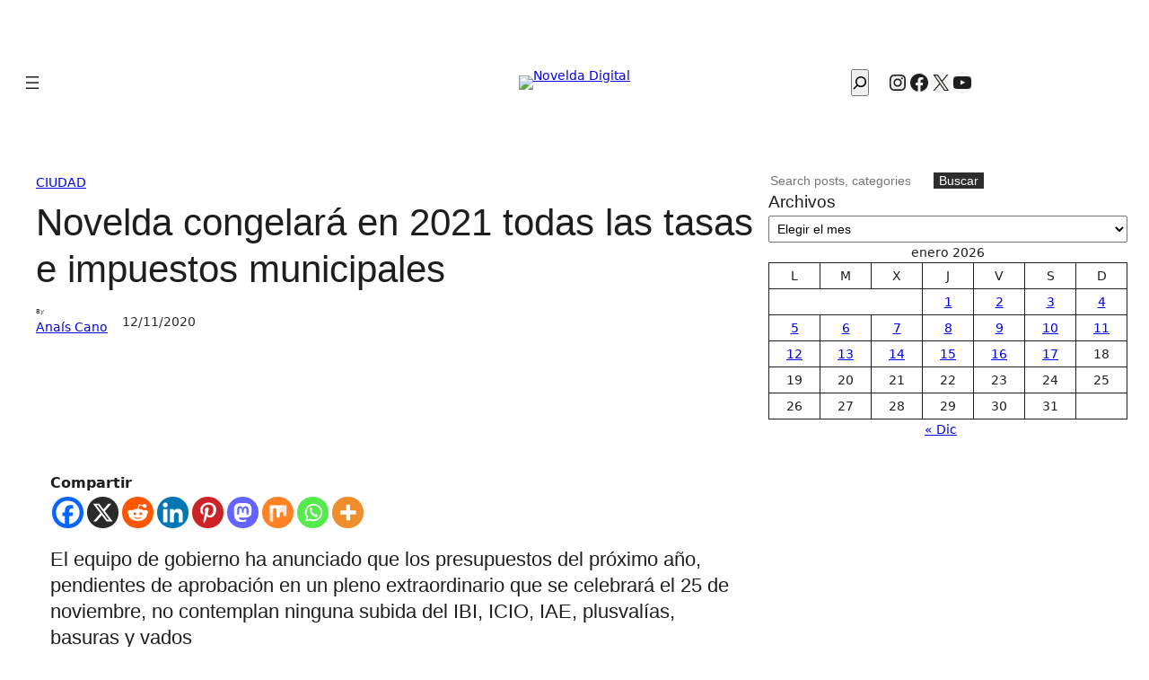

--- FILE ---
content_type: text/css
request_url: https://noveldadigital.es/wp-content/cache/autoptimize/css/autoptimize_single_2402351f0a17535f5a22a67cd93adf42.css
body_size: 2171
content:
@charset "UTF-8";.ewd-ulb-hidden{display:none}.ewd-ulb-lightbox{cursor:pointer}.ewd-ulb-background{z-index:9000;position:fixed;top:0;left:0;width:100%;height:100% !important;background:#222;background:rgba(0,0,0,.83)}.ewd-ulb-lightbox-container{z-index:9001;position:fixed;top:0;left:0;width:100%;height:100%;height:100vh}.ewd-ulb-slide-container{position:relative;float:left;width:calc(100% - 160px);padding:0 10px;height:calc(100% - 116px);height:calc(100vh - 116px);margin:58px 80px 0}.ewd-ulb-thumbnails-top .ewd-ulb-slide-container,.ewd-ulb-thumbnails-bottom .ewd-ulb-slide-container{height:calc(100% - 222px);height:calc(100vh - 222px)}@media screen and (max-width:640px){.ewd-ulb-slide-container{width:96%;margin:58px 2% 0}}.ewd-ulb-thumbnails-top .ewd-ulb-slide-container{margin-top:164px}.ewd-ulb-slide{position:absolute;left:0;top:0;width:100%;height:100%;visibility:hidden}.ewd-ulb-active-slide{visibility:visible}.ewd-ulb-old-active-slide.ewd-ulb-transition-next.ewd-ulb-no-transition,.ewd-ulb-old-active-slide.ewd-ulb-transition-previous.ewd-ulb-no-transition{visibility:hidden}.ewd-ulb-active-slide.ewd-ulb-transition-next.ewd-ulb-horizontal-slide{left:100%;-webkit-animation:.5s linear 0s slidein forwards;-moz-animation:.5s linear 0s slidein forwards;-o-animation:.5s linear 0s slidein forwards;animation:.5s linear 0s slidein forwards}@-webkit-keyframes slidein{100%{left:0;opacity:1}}@-moz-keyframes slidein{100%{left:0;opacity:1}}@-o-keyframes slidein{100%{left:0;opacity:1}}@keyframes slidein{100%{left:0;opacity:1}}.ewd-ulb-old-active-slide.ewd-ulb-transition-next.ewd-ulb-horizontal-slide{left:0;-webkit-animation:.5s linear 0s slideout forwards;-moz-animation:.5s linear 0s slideout forwards;-o-animation:.5s linear 0s slideout forwards;animation:.5s linear 0s slideout forwards}@-webkit-keyframes slideout{100%{left:-100%;opacity:1}}@-moz-keyframes slideout{100%{left:-100%;opacity:1}}@-o-keyframes slideout{100%{left:-100%;opacity:1}}@keyframes slideout{100%{left:-100%;opacity:1}}.ewd-ulb-active-slide.ewd-ulb-transition-previous.ewd-ulb-horizontal-slide{left:-100%;-webkit-animation:.5s linear 0s prevSlidein forwards;-moz-animation:.5s linear 0s prevSlidein forwards;-o-animation:.5s linear 0s prevSlidein forwards;animation:.5s linear 0s prevSlidein forwards}@-webkit-keyframes prevSlidein{100%{left:0;opacity:1}}@-moz-keyframes prevSlidein{100%{left:0;opacity:1}}@-o-keyframes prevSlidein{100%{left:0;opacity:1}}@keyframes prevSlidein{100%{left:0;opacity:1}}.ewd-ulb-old-active-slide.ewd-ulb-transition-previous.ewd-ulb-horizontal-slide{left:0;-webkit-animation:.5s linear 0s prevSlideout forwards;-moz-animation:.5s linear 0s prevSlideout forwards;-o-animation:.5s linear 0s prevSlideout forwards;animation:.5s linear 0s prevSlideout forwards}@-webkit-keyframes prevSlideout{100%{left:100%;opacity:1}}@-moz-keyframes prevSlideout{100%{left:100%;opacity:1}}@-o-keyframes prevSlideout{100%{left:100%;opacity:1}}@keyframes prevSlideout{100%{left:100%;opacity:1}}.ewd-ulb-active-slide.ewd-ulb-zoom-one .ewd-ulb-slide-img img{-moz-transform:scale(1.4);-webkit-transform:scale(1.4);transform:scale(1.4)}.ewd-ulb-active-slide.ewd-ulb-zoom-two .ewd-ulb-slide-img img{-moz-transform:scale(1.8);-webkit-transform:scale(1.8);transform:scale(1.8)}.ewd-ulb-slide-img{position:relative;float:left;width:100%;height:100%;display:inline-block;text-align:center}.ewd-ulb-slide-img img{display:inline-block;position:relative;float:none;width:auto;height:auto;max-width:100%;max-height:100%}.ewd-ulb-slide-img:before{content:"";display:inline-block;height:50%;width:1px;margin-right:-1px}.ewd-ulb-slide .ewd-ulb-slide-overlay{display:block;position:absolute;bottom:0;min-height:48px;width:100%;padding:14px 16px;background:#111;background:rgba(0,0,0,.6);color:#fff;margin:0 auto;box-sizing:border-box}.ewd-ulb-slide-title{clear:both;position:relative;float:left;width:100%;margin-bottom:8px;font-size:1.5em;text-align:center}.ewd-ulb-slide-description{clear:both;position:relative;float:left;width:100%;font-size:.9em;text-align:center}.ewd-ulb-top-toolbar,.ewd-ulb-bottom-toolbar{position:absolute;left:0;width:100%;height:48px;z-index:2;background:#111;background:rgba(0,0,0,.5);color:#fff}.ewd-ulb-top-toolbar{top:0}.ewd-ulb-bottom-toolbar{bottom:0;background:#111;background:rgba(0,0,0,.625)}.ewd-ulb-left-top-toolbar,.ewd-ulb-right-top-toolbar,.ewd-ulb-left-bottom-toolbar,.ewd-ulb-right-bottom-toolbar{position:relative;width:auto;height:100%;padding:8px 16px}.ewd-ulb-left-top-toolbar,.ewd-ulb-left-bottom-toolbar{float:left}.ewd-ulb-right-top-toolbar,.ewd-ulb-right-bottom-toolbar{float:right}.ewd-ulb-control{position:relative;float:left;margin:0 4px;cursor:pointer;font-size:2em;//PChanges}.ewd-ulb-slide-counter{font-size:1em}.ewd-ulb-slide-control{position:absolute;width:80px;height:80px;top:calc(50% - 40px);top:calc(50vh - 40px);font-size:1.4em;background:#111;background:rgba(0,0,0,.4);text-align:center;padding-top:20px;color:#fff;z-index:3;cursor:pointer}.ewd-ulb-slide-control:hover{background:#111;background:rgba(0,0,0,.7)}.ewd-ulb-slide-control-previous{left:0}.ewd-ulb-slide-control-next{right:0}.ewd-ulb-thumbnail-hidden{display:none}.ewd-ulb-bottom-thumbnail-bar,.ewd-ulb-top-thumbnail-bar{position:absolute;left:0;width:100%;height:106px;background:#111;background:rgba(0,0,0,.25);display:none}.ewd-ulb-bottom-thumbnail-bar{bottom:48px}.ewd-ulb-top-thumbnail-bar{top:48px}.ewd-ulb-thumbnails-bottom .ewd-ulb-bottom-thumbnail-bar{display:block}.ewd-ulb-thumbnails-bottom .ewd-ulb-top-thumbnail-bar{display:none}.ewd-ulb-thumbnails-top .ewd-ulb-top-thumbnail-bar{display:block}.ewd-ulb-thumbnails-top .ewd-ulb-bottom-thumbnail-bar{display:none}.ewd-ulb-bottom-thumbnail-bar.ewd-ulb-thumbnail-bar-hidden,.ewd-ulb-top-thumbnail-bar.ewd-ulb-thumbnail-bar-hidden{display:none}.ewd-ulb-bottom-thumbnails,.ewd-ulb-top-thumbnails{position:relative;float:left;width:864px;height:100%;margin-left:50%;right:432px;overflow:hidden}@media screen and (max-width:960px){.ewd-ulb-bottom-thumbnails,.ewd-ulb-top-thumbnails{width:720px;right:360px}}@media screen and (max-width:800px){.ewd-ulb-bottom-thumbnails,.ewd-ulb-top-thumbnails{width:576px;right:288px}}@media screen and (max-width:640px){.ewd-ulb-bottom-thumbnails,.ewd-ulb-top-thumbnails{width:432px;right:216px}}@media screen and (max-width:480px){.ewd-ulb-bottom-thumbnails,.ewd-ulb-top-thumbnails{width:288px;right:144px}}.ewd-ulb-thumbnails-inside{position:relative;float:left;width:300000000000%}.ewd-ulb-slide-thumbnail{position:relative;float:left;width:128px;height:106px;margin:0 8px;cursor:pointer;text-align:center}.ewd-ulb-slide-thumbnail img{position:relative;margin-top:10px;width:auto;height:auto;max-width:128px;max-height:86px}.ewd-ulb-active-thumbnail img{border:3px solid #fff}.ewd-thumbnail-toggle{position:relative;float:left;top:10px;left:10px;cursor:pointer;color:#fff;z-index:5}.ewd-thumbnail-toggle-up{top:84px}.ewd-thumbnail-toggle-top.ewd-thumbnail-toggle-up{top:120px}.ewd-thumbnail-toggle-top.ewd-thumbnail-toggle-down{top:48px}.ewd-thumbnail-scroll-button{position:absolute;top:40px;width:24px;height:24px;background:0 0;cursor:pointer;z-index:2;font-family:'untitled-font-7';font-size:18px;color:#fff}.ewd-thumbnail-scroll-button-left{left:48px}.ewd-thumbnail-scroll-button-right{right:48px}@media screen and (max-width:716px){.ewd-thumbnail-scroll-button-left{left:24px}.ewd-thumbnail-scroll-button-right{right:24px}}@media screen and (max-width:480px){.ewd-ulb-mobile-hide{display:none !important}}.ewd-ulb-iframe-parent{position:relative}.ewd-ulb-overlay{position:absolute;cursor:pointer;right:0;top:0;width:100%;height:100%}.ewd-ulb-slide-img iframe{display:block;margin:0 auto;max-height:100%;max-width:100%}@font-face{font-family:'untitled-font-7';src:url(//noveldadigital.es/wp-content/plugins/ultimate-lightbox/assets/css/../fonts/ewd-lightbox-arrow/untitled-font-7.eot);src:url(//noveldadigital.es/wp-content/plugins/ultimate-lightbox/assets/css/../fonts/ewd-lightbox-arrow/untitled-font-7.woff2) format('woff2'),url(//noveldadigital.es/wp-content/plugins/ultimate-lightbox/assets/css/../fonts/ewd-lightbox-arrow/untitled-font-7.woff) format('woff'),url(//noveldadigital.es/wp-content/plugins/ultimate-lightbox/assets/css/../fonts/ewd-lightbox-arrow/untitled-font-7.ttf) format("truetype"),url(//noveldadigital.es/wp-content/plugins/ultimate-lightbox/assets/css/../fonts/ewd-lightbox-arrow/untitled-font-7.svg#untitled-font-7) format("svg");font-weight:400;font-style:normal}.ewd-ulb-arrow{font-family:'untitled-font-7'}@font-face{font-family:'ewd-lightbox-autoplay';src:url(//noveldadigital.es/wp-content/plugins/ultimate-lightbox/assets/css/../fonts/ewd-lightbox-autoplay/ewd-lightbox-autoplay.eot);src:url(//noveldadigital.es/wp-content/plugins/ultimate-lightbox/assets/css/../fonts/ewd-lightbox-autoplay/ewd-lightbox-autoplay.woff2) format('woff2'),url(//noveldadigital.es/wp-content/plugins/ultimate-lightbox/assets/css/../fonts/ewd-lightbox-autoplay/ewd-lightbox-autoplay.woff) format('woff'),url(//noveldadigital.es/wp-content/plugins/ultimate-lightbox/assets/css/../fonts/ewd-lightbox-autoplay/ewd-lightbox-autoplay.ttf) format("truetype"),url(//noveldadigital.es/wp-content/plugins/ultimate-lightbox/assets/css/../fonts/ewd-lightbox-autoplay/ewd-lightbox-autoplay.svg#ewd-lightbox-autoplay) format("svg");font-weight:400;font-style:normal}.ewd-ulb-autoplay{font-family:'ewd-lightbox-autoplay'}@font-face{font-family:'ewd-lightbox-close';src:url(//noveldadigital.es/wp-content/plugins/ultimate-lightbox/assets/css/../fonts/ewd-lightbox-close/ewd-lightbox-close.eot);src:url(//noveldadigital.es/wp-content/plugins/ultimate-lightbox/assets/css/../fonts/ewd-lightbox-close/ewd-lightbox-close.woff2) format('woff2'),url(//noveldadigital.es/wp-content/plugins/ultimate-lightbox/assets/css/../fonts/ewd-lightbox-close/ewd-lightbox-close.woff) format('woff'),url(//noveldadigital.es/wp-content/plugins/ultimate-lightbox/assets/css/../fonts/ewd-lightbox-close/ewd-lightbox-close.ttf) format("truetype"),url(//noveldadigital.es/wp-content/plugins/ultimate-lightbox/assets/css/../fonts/ewd-lightbox-close/ewd-lightbox-close.svg#ewd-lightbox-close) format("svg");font-weight:400;font-style:normal}.ewd-ulb-exit{font-family:'ewd-lightbox-close'}@font-face{font-family:'ewd-lightbox-download';src:url(//noveldadigital.es/wp-content/plugins/ultimate-lightbox/assets/css/../fonts/ewd-lightbox-download/ewd-lightbox-download.eot);src:url(//noveldadigital.es/wp-content/plugins/ultimate-lightbox/assets/css/../fonts/ewd-lightbox-download/ewd-lightbox-download.woff2) format('woff2'),url(//noveldadigital.es/wp-content/plugins/ultimate-lightbox/assets/css/../fonts/ewd-lightbox-download/ewd-lightbox-download.woff) format('woff'),url(//noveldadigital.es/wp-content/plugins/ultimate-lightbox/assets/css/../fonts/ewd-lightbox-download/ewd-lightbox-download.ttf) format("truetype"),url(//noveldadigital.es/wp-content/plugins/ultimate-lightbox/assets/css/../fonts/ewd-lightbox-download/ewd-lightbox-download.svg#ewd-lightbox-download) format("svg");font-weight:400;font-style:normal}.ewd-ulb-download{font-family:'ewd-lightbox-download';color:#fff}@font-face{font-family:'ewd-lightbox-exit-fullscreen';src:url(//noveldadigital.es/wp-content/plugins/ultimate-lightbox/assets/css/../fonts/ewd-lightbox-exit-fullscreen/ewd-lightbox-exit-fullscreen.eot);src:url(//noveldadigital.es/wp-content/plugins/ultimate-lightbox/assets/css/../fonts/ewd-lightbox-exit-fullscreen/ewd-lightbox-exit-fullscreen.woff2) format('woff2'),url(//noveldadigital.es/wp-content/plugins/ultimate-lightbox/assets/css/../fonts/ewd-lightbox-exit-fullscreen/ewd-lightbox-exit-fullscreen.woff) format('woff'),url(//noveldadigital.es/wp-content/plugins/ultimate-lightbox/assets/css/../fonts/ewd-lightbox-exit-fullscreen/ewd-lightbox-exit-fullscreen.ttf) format("truetype"),url(//noveldadigital.es/wp-content/plugins/ultimate-lightbox/assets/css/../fonts/ewd-lightbox-exit-fullscreen/ewd-lightbox-exit-fullscreen.svg#ewd-lightbox-exit-fullscreen) format("svg");font-weight:400;font-style:normal}.ewd-ulb-regular_screen{font-family:'ewd-lightbox-exit-fullscreen'}@font-face{font-family:'ewd-lightbox-fullscreen';src:url(//noveldadigital.es/wp-content/plugins/ultimate-lightbox/assets/css/../fonts/ewd-lightbox-fullscreen/ewd-lightbox-fullscreen.eot);src:url(//noveldadigital.es/wp-content/plugins/ultimate-lightbox/assets/css/../fonts/ewd-lightbox-fullscreen/ewd-lightbox-fullscreen.woff2) format('woff2'),url(//noveldadigital.es/wp-content/plugins/ultimate-lightbox/assets/css/../fonts/ewd-lightbox-fullscreen/ewd-lightbox-fullscreen.woff) format('woff'),url(//noveldadigital.es/wp-content/plugins/ultimate-lightbox/assets/css/../fonts/ewd-lightbox-fullscreen/ewd-lightbox-fullscreen.ttf) format("truetype"),url(//noveldadigital.es/wp-content/plugins/ultimate-lightbox/assets/css/../fonts/ewd-lightbox-fullscreen/ewd-lightbox-fullscreen.svg#ewd-lightbox-fullscreen) format("svg");font-weight:400;font-style:normal}.ewd-ulb-fullscreen{font-family:'ewd-lightbox-fullscreen'}@font-face{font-family:'ewd-lightbox-original';src:url(//noveldadigital.es/wp-content/plugins/ultimate-lightbox/assets/css/../fonts/ewd-lightbox-original/ewd-lightbox-original.eot);src:url(//noveldadigital.es/wp-content/plugins/ultimate-lightbox/assets/css/../fonts/ewd-lightbox-original/ewd-lightbox-original.woff2) format('woff2'),url(//noveldadigital.es/wp-content/plugins/ultimate-lightbox/assets/css/../fonts/ewd-lightbox-original/ewd-lightbox-original.woff) format('woff'),url(//noveldadigital.es/wp-content/plugins/ultimate-lightbox/assets/css/../fonts/ewd-lightbox-original/ewd-lightbox-original.ttf) format("truetype"),url(//noveldadigital.es/wp-content/plugins/ultimate-lightbox/assets/css/../fonts/ewd-lightbox-original/ewd-lightbox-original.svg#ewd-lightbox-original) format("svg");font-weight:400;font-style:normal}.ewd-ulb-fullsize{font-family:'ewd-lightbox-original'}@font-face{font-family:'ewd-lightbox-share';src:url(//noveldadigital.es/wp-content/plugins/ultimate-lightbox/assets/css/../fonts/ewd-lightbox-share/ewd-lightbox-share.eot);src:url(//noveldadigital.es/wp-content/plugins/ultimate-lightbox/assets/css/../fonts/ewd-lightbox-share/ewd-lightbox-share.woff2) format('woff2'),url(//noveldadigital.es/wp-content/plugins/ultimate-lightbox/assets/css/../fonts/ewd-lightbox-share/ewd-lightbox-share.woff) format('woff'),url(//noveldadigital.es/wp-content/plugins/ultimate-lightbox/assets/css/../fonts/ewd-lightbox-share/ewd-lightbox-share.ttf) format("truetype"),url(//noveldadigital.es/wp-content/plugins/ultimate-lightbox/assets/css/../fonts/ewd-lightbox-share/ewd-lightbox-share.svg#ewd-lightbox-share) format("svg");font-weight:400;font-style:normal}.ewd-ulb-share{font-family:'ewd-lightbox-share'}@font-face{font-family:'ewd-lightbox-thumbnail';src:url(//noveldadigital.es/wp-content/plugins/ultimate-lightbox/assets/css/../fonts/ewd-lightbox-thumbnail/ewd-lightbox-thumbnail.eot);src:url(//noveldadigital.es/wp-content/plugins/ultimate-lightbox/assets/css/../fonts/ewd-lightbox-thumbnail/ewd-lightbox-thumbnail.woff2) format('woff2'),url(//noveldadigital.es/wp-content/plugins/ultimate-lightbox/assets/css/../fonts/ewd-lightbox-thumbnail/ewd-lightbox-thumbnail.woff) format('woff'),url(//noveldadigital.es/wp-content/plugins/ultimate-lightbox/assets/css/../fonts/ewd-lightbox-thumbnail/ewd-lightbox-thumbnail.ttf) format("truetype"),url(//noveldadigital.es/wp-content/plugins/ultimate-lightbox/assets/css/../fonts/ewd-lightbox-thumbnail/ewd-lightbox-thumbnail.svg#ewd-lightbox-thumbnail) format("svg");font-weight:400;font-style:normal}.ewd-ulb-thumbnail{font-family:'ewd-lightbox-thumbnail'}@font-face{font-family:'ewd-lightbox-unzoom';src:url(//noveldadigital.es/wp-content/plugins/ultimate-lightbox/assets/css/../fonts/ewd-lightbox-unzoom/ewd-lightbox-unzoom.eot);src:url(//noveldadigital.es/wp-content/plugins/ultimate-lightbox/assets/css/../fonts/ewd-lightbox-unzoom/ewd-lightbox-unzoom.woff2) format('woff2'),url(//noveldadigital.es/wp-content/plugins/ultimate-lightbox/assets/css/../fonts/ewd-lightbox-unzoom/ewd-lightbox-unzoom.woff) format('woff'),url(//noveldadigital.es/wp-content/plugins/ultimate-lightbox/assets/css/../fonts/ewd-lightbox-unzoom/ewd-lightbox-unzoom.ttf) format("truetype"),url(//noveldadigital.es/wp-content/plugins/ultimate-lightbox/assets/css/../fonts/ewd-lightbox-unzoom/ewd-lightbox-unzoom.svg#ewd-lightbox-unzoom) format("svg");font-weight:400;font-style:normal}.ewd-ulb-zoom_out{font-family:'ewd-lightbox-unzoom'}@font-face{font-family:'ewd-lightbox-zoom';src:url(//noveldadigital.es/wp-content/plugins/ultimate-lightbox/assets/css/../fonts/ewd-lightbox-zoom/ewd-lightbox-zoom.eot);src:url(//noveldadigital.es/wp-content/plugins/ultimate-lightbox/assets/css/../fonts/ewd-lightbox-zoom/ewd-lightbox-zoom.woff2) format('woff2'),url(//noveldadigital.es/wp-content/plugins/ultimate-lightbox/assets/css/../fonts/ewd-lightbox-zoom/ewd-lightbox-zoom.woff) format('woff'),url(//noveldadigital.es/wp-content/plugins/ultimate-lightbox/assets/css/../fonts/ewd-lightbox-zoom/ewd-lightbox-zoom.ttf) format("truetype"),url(//noveldadigital.es/wp-content/plugins/ultimate-lightbox/assets/css/../fonts/ewd-lightbox-zoom/ewd-lightbox-zoom.svg#ewd-lightbox-zoom) format("svg");font-weight:400;font-style:normal}.ewd-ulb-zoom{font-family:'ewd-lightbox-zoom'}.animate{transition:transform .3s ease-out}.ms-touch.slider{overflow-x:scroll;overflow-y:hidden;-ms-overflow-style:none;-ms-scroll-chaining:none;-ms-scroll-snap-type:mandatory;-ms-scroll-snap-points-x:snapInterval(0%,100%)}.ewd-ulb-style-matte .ewd-ulb-control{font-size:1.5em;line-height:1.5}.ewd-ulb-style-matte .ewd-ulb-slide-control,.ewd-ulb-style-matte .ewd-ulb-top-toolbar,.ewd-ulb-style-matte .ewd-ulb-bottom-toolbar,.ewd-ulb-style-matte .ewd-ulb-bottom-thumbnail-bar,.ewd-ulb-style-matte .ewd-ulb-top-thumbnail-bar{background:0 0}.ewd-ulb-style-matte .ewd-ulb-slide-control:hover{background:0 0;opacity:.7}.ewd-ulb-background.ewd-ulb-style-light{background:rgba(255,255,255,.9)}.ewd-ulb-style-light .ewd-ulb-top-toolbar,.ewd-ulb-style-light .ewd-ulb-bottom-toolbar,.ewd-ulb-style-light .ewd-thumbnail-scroll-button,.ewd-ulb-style-light .ewd-thumbnail-toggle,.ewd-ulb-style-light .ewd-ulb-download,.ewd-ulb-style-light .ewd-ulb-slide-control{color:#000}.ewd-ulb-style-contrast .ewd-ulb-top-toolbar,.ewd-ulb-style-contrast .ewd-ulb-top-thumbnail-bar{border-bottom:1px solid #fff}.ewd-ulb-style-contrast .ewd-ulb-bottom-thumbnail-bar,.ewd-ulb-style-contrast .ewd-ulb-bottom-toolbar{border-top:1px solid #fff}.ewd-ulb-style-light.ewd-ulb-style-contrast .ewd-ulb-top-toolbar,.ewd-ulb-style-light.ewd-ulb-style-contrast .ewd-ulb-top-thumbnail-bar{border-bottom:1px solid #000}.ewd-ulb-style-light.ewd-ulb-style-contrast .ewd-ulb-bottom-thumbnail-bar,.ewd-ulb-style-light.ewd-ulb-style-contrast .ewd-ulb-bottom-toolbar{border-top:1px solid #000}

--- FILE ---
content_type: application/javascript; charset=utf-8
request_url: https://noveldadigital.es/wp-content/cache/autoptimize/js/autoptimize_single_4f6812e3f0044ae6ef4ea376c0c2b405.js
body_size: 893
content:
jQuery(document).ready(function(){var add_lightbox_string=ewd_ulb_php_add_data.add_lightbox.replace(/&quot;/g,'"');var add_lightbox_array=jQuery.parseJSON(add_lightbox_string);var lightbox_added=false;var title_src=ewd_ulb_php_add_data.overlay_text_source=='caption'?'title':'alt';var description_src=ewd_ulb_php_add_data.overlay_text_source=='caption'?'caption':'alt';if(jQuery.inArray("all_images",add_lightbox_array)!==-1){jQuery("img").each(function(){if(jQuery(this).height()>=ewd_ulb_php_add_data.min_height&&jQuery(this).width()>=ewd_ulb_php_add_data.min_width){if(description_src=='caption'){var description=jQuery(this).parent().parent().find('figcaption').html();}
else{var description=jQuery(this).attr(description_src);}
jQuery(this).parent().addClass('ewd-ulb-lightbox');jQuery(this).parent().data('ulbsource',jQuery(this).attr('src').replace(/-150x150/g,''));jQuery(this).parent().data('ulbtitle',jQuery(this).attr(title_src));jQuery(this).parent().data('ulbdescription',description);}});}
if(jQuery.inArray("all_youtube",add_lightbox_array)!==-1){jQuery("iframe").each(function(){if(jQuery(this).height()>=ewd_ulb_php_add_data.min_height&&jQuery(this).width()>=ewd_ulb_php_add_data.min_width){var youtube=jQuery(this).attr('src').match(/\/\/(?:www\.)?youtu(?:\.be|be\.com)\/(?:watch\?v=|embed\/)?([a-z0-9\-\_\%]+)/i);if(youtube){jQuery(this).parent().addClass('ewd-ulb-lightbox');jQuery(this).parent().addClass('ewd-ulb-iframe-parent');jQuery(this).parent().append('<div class="ewd-ulb-overlay"></div>');jQuery(this).parent().data('ulbsource',jQuery(this).attr('src').split("?")[0]);jQuery(this).parent().data('ulbheight',jQuery(this).attr('height'));jQuery(this).parent().data('ulbwidth',jQuery(this).attr('width'));}}});}
if(jQuery.inArray("image_class",add_lightbox_array)!==-1){var class_array=ewd_ulb_php_add_data.image_class_list.split(',');console.log(class_array);jQuery(class_array).each(function(index,el){jQuery("."+el).each(function(){if(jQuery(this).height()>=ewd_ulb_php_add_data.min_height&&jQuery(this).width()>=ewd_ulb_php_add_data.min_width){console.log('applied');if(description_src=='caption'){var description=jQuery(this).closest('figure').find('figcaption').html();}
else{var description=jQuery(this).attr(description_src);}
jQuery(this).parent().addClass('ewd-ulb-lightbox');jQuery(this).parent().data('ulbsource',jQuery(this).attr('src'));jQuery(this).parent().data('ulbtitle',jQuery(this).attr(title_src));jQuery(this).parent().data('ulbdescription',description);}});});}
if(jQuery.inArray("image_selector",add_lightbox_array)!==-1){var selector_array=ewd_ulb_php_add_data.image_selector_list.split(',');jQuery(selector_array).each(function(index,el){jQuery(el).each(function(){if(jQuery(this).height()>=ewd_ulb_php_add_data.min_height&&jQuery(this).width()>=ewd_ulb_php_add_data.min_width){if(description_src=='caption'){var description=jQuery(this).closest('figure').find('figcaption').html();}
else{var description=jQuery(this).attr(description_src);}
jQuery(this).parent().addClass('ewd-ulb-lightbox');jQuery(this).parent().data('ulbsource',jQuery(this).attr('src'));jQuery(this).parent().data('ulbtitle',jQuery(this).attr(title_src));jQuery(this).parent().data('ulbdescription',description);}});});}
if(jQuery.inArray("woocommerce_product_page",add_lightbox_array)!==-1){jQuery('.product .images figure').find('img.wp-post-image').each(function(){if(jQuery(this).data('src')){var src=jQuery(this).data('src');}
else{var src=jQuery(this).attr('src');}
if(description_src=='caption'){var description=jQuery(this).parent().parent().find('figcaption').html();}
else{var description=img.attr(description_src);}
jQuery(this).parent().addClass('ewd-ulb-lightbox');jQuery(this).parent().data('ulbsource',src);jQuery(this).parent().data('ulbtitle',jQuery(this).attr(title_src));jQuery(this).parent().data('ulbdescription',description);jQuery(this).parent().parent().on('click',function(){lightbox.toggle();});});}
if(jQuery.inArray("galleries",add_lightbox_array)!==-1&&jQuery.inArray("all_images",add_lightbox_array)===-1){jQuery(".gallery").each(function(){var gallery_id=jQuery(this).attr("id");jQuery(this).find('a').each(function(){if(jQuery(this).find("img").length){var img=jQuery(this).find('img').first();if(img.height()>=ewd_ulb_php_add_data.min_height&&img.width()>=ewd_ulb_php_add_data.min_width){if(description_src=='caption'){var description=jQuery(this).parent().parent().find('figcaption').html();}
else{var description=img.attr(description_src);}
jQuery(this).addClass('ewd-ulb-lightbox');jQuery(this).data('ulbsource',img.attr('src').replace(/-150x150/g,''));jQuery(this).data('ulbtitle',img.attr(title_src));jQuery(this).data('ulbdescription',description);jQuery(this).data('ulbGallery',gallery_id);}}})});jQuery('.wp-block-gallery').each(function(){var gallery_id=ulb_generate_random_string();jQuery(this).find('img').each(function(){var img=jQuery(this);if(img.height()>=ewd_ulb_php_add_data.min_height&&img.width()>=ewd_ulb_php_add_data.min_width){if(description_src=='caption'){var description=jQuery(this).parent().find('figcaption').html();}
else{var description=img.attr(description_src);}
jQuery(this).addClass('ewd-ulb-lightbox');jQuery(this).data('ulbsource',jQuery(this).attr('src').replace(/-150x150/g,''));jQuery(this).data('ulbtitle',jQuery(this).attr(title_src));jQuery(this).data('ulbdescription',description);jQuery(this).data('ulbGallery',gallery_id);}});});}});function ulb_generate_random_string(length){var result='';var characters='ABCDEFGHIJKLMNOPQRSTUVWXYZabcdefghijklmnopqrstuvwxyz0123456789';var charactersLength=characters.length;for(var i=0;i<length;i++){result+=characters.charAt(Math.floor(Math.random()*charactersLength));}
return result;}